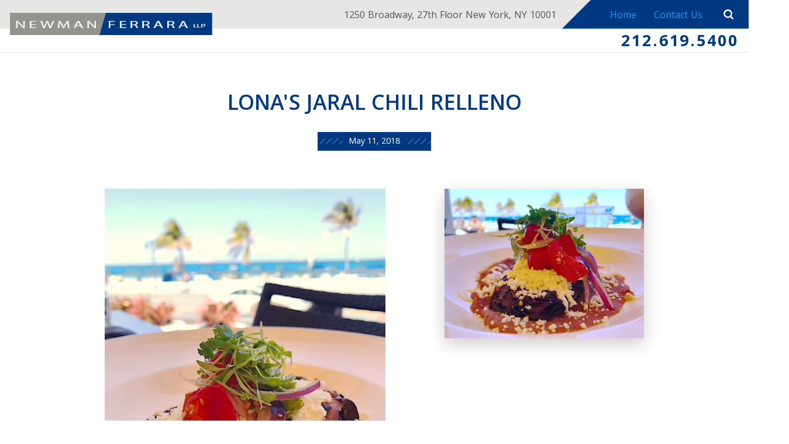

--- FILE ---
content_type: text/html; charset=utf-8
request_url: https://www.nyrealestatelawblog.com/manhattan-litigation-blog/2018/may/lonas-jaral-chili-relleno/
body_size: 13142
content:
<!DOCTYPE html>
<html data-anim="1" data-prlx="1" data-flr="1" data-i="x37dc20xp4z" data-is="8ew17h9ionv" data-gmap="AIzaSyBo4wf-dcDljvOO6X7OHjI67hdM3HPjGCg" data-sa="W4rtPwXr2RXPidxEXiTYV7BReCF4AN4Mx%2FGjTacMe3DAqxyudpPf0Vdb9%2Fpy3N7wR2nY9G05yxhwzPIjcvmsRIjlSZnYYdBDWAfcOLiRiHgIi9M%2B2NOkLUrT7PpbImzfrNkf8aEgMmUh4vv91FYJ38unZm2JdOGGVIoAR%2B5kJDd6d3x5">
<head>
	<script type="text/javascript" src="https://d3v9igsle0blzd.cloudfront.net/cms/includes/xfe68wggbgd.2509161620371.js" defer data-require='["j/poly","j/modernizr","j/jquery","j/jquery.ui","j/ui.touch","j/ui.wheel","j/ui.draw","j/ui.mobile","j/timezone","static","j/jquery.cookie","extensions","uri","behaviors","c/scrollbar","c/loading","m/date","form","adapter","v/jwplayer","video","a/bootstrap","svg"]'></script>
	<title>LONA'S JARAL CHILI RELLENO</title>
	<link rel="canonical" href="https://www.nyrealestatelawblog.com/manhattan-litigation-blog/2018/may/lonas-jaral-chili-relleno/"/>
	<meta content="text/html; charset=utf-8" http-equiv="Content-Type"/>
	<meta content="initial-scale=1" name="viewport"/>
	<meta http-equiv="X-UA-Compatible" content="IE=edge,chrome=1"/>
	<meta name="ahrefs-site-verification" content="a71690ba67783a0b581728ad3f614c776b20111879d6b0a07a149726d5474b62"/>
	<meta name="description" content="Newman Ferrara LLP, a New York based civil litigation firm."/>
	<meta property="og:type" content="website"/>
	<meta property="og:url" content="https://www.nyrealestatelawblog.com/manhattan-litigation-blog/2018/may/lonas-jaral-chili-relleno/"/>
	<meta property="og:image" content="https://www.nyrealestatelawblog.com/images/Food-Pics/Chili_Relleno2.jpg"/>
	<meta name="twitter:card" content="summary_large_image"/>
	<meta name="twitter:image" content="https://www.nyrealestatelawblog.com/images/Food-Pics/Chili_Relleno2.jpg"/>
	<meta name="google-site-verification" content="apofujakKef5WRGc3pRdxNyvx_ZR-rarXknfuEwxxUU"/>
	<link rel="alternate" type="application/atom+xml" title="RSS Feed for nyrealestatelawblog.com" href="/cms/feeds/blog/recent.xml"/>
	<script type="text/javascript">
(function(n){var t=n.Process||{},i=function(n){var t=+n;return isNaN(t)?n:t},u=function(n){return decodeURIComponent(n.replace(/\+/g,"%20"))},h=/\{(.+?)\}/g,c=window.location.hash&&window.location.hash[1]==="~"&&!/\bSPPC=./i.test(document.cookie||""),s=[],e=null,r=null,o=null,f=null;t.Page=function(n){for(var i=n.length;i--;)c?s.push(n[i]):t.Element(document.getElementById(n[i]))};t.Delayed=function(){var n,i;for(r=null;n=s.shift();)t.Element(document.getElementById(n));try{i=new CustomEvent("process.delayed",{bubbles:!0,cancelable:!0});document.documentElement.dispatchEvent(i)}catch(u){}};t.Element=function(n){if(n)switch(n.getAttribute("data-process")){case"if":t.If(n);break;case"replace":t.Replace(n);break;default:t.Fix(n)}};t.Replace=function(n){var i,f=n.parentNode,r=document.createTextNode(t.Get(n.getAttribute("data-replace"))),u=n.firstElementChild;u&&u.getAttribute&&(i=u.getAttribute("href"))&&i.substring(0,4)==="tel:"&&(i=document.createElement("a"),i.setAttribute("href","tel:"+r.data),i.appendChild(document.createTextNode(r.data)),r=i);f.insertBefore(r,n);f.removeChild(n)};t.Fix=function(n){var r,u,i,f=n.attributes.length,e=n.childNodes.length;if(n.nodeName==="SCRIPT"){n.parentNode.removeChild(n);return}while(f--)r=n.attributes[f],r.name.substring(0,13)=="data-replace-"&&(u=r.name.substring(13),n.setAttribute(u,t.Get(r.value)),n.removeAttribute(r.name));while(e--)i=n.childNodes[e],i.nodeType===3&&i.data&&i.data.indexOf("{")>=0&&(i.data=t.Get(i.data))};t.If=function(n){for(var i,u,f,e,o=n.parentNode,s=n.attributes.length,r=undefined;s--;){i=n.attributes[s];switch(i.name){case"field":r=t.Check(n,t.Get(i.value));break;case"nofield":r=!t.Check(n,t.Get(i.value))}if(r!==undefined)break}if(r)for(u=n.childNodes,f=0,e=u.length;f<e;f++)o.insertBefore(u[0],n);o.removeChild(n)};t.Check=function(n,r){for(var u,f,e=n.attributes.length;e--;){u=n.attributes[e];switch(u.name){case"equals":return r==t.Get(u.value);case"gt":case"greaterthan":case"morethan":return i(r)>i(t.Get(u.value));case"gte":return i(r)>=i(t.Get(u.value));case"lt":case"lessthan":case"lesserthan":return i(r)<i(t.Get(u.value));case"lte":return i(r)<=i(t.Get(u.value));case"ne":case"notequals":return r!=t.Get(u.value);case"contains":return f=t.Get(u.value),r.indexOf(f>=0);case"notcontains":return f=t.Get(u.value),!r.indexOf(f>=0);case"in":return f=t.Get(u.value),t.InArray(r,(""+f).split(","));case"notin":return f=t.Get(u.value),!t.InArray(r,(""+f).split(","));case"between":return f=t.Get(u.value).Split(","),f.length==2&&i(r)>=i(f[0])&&i(r)<=i(f[1])?!0:!1}}return!!r};t.InArray=function(n,t){for(var i=t.length;i--;)if(t[i]==n)return!0;return!1};t.Get=function(n){return n.replace(h,function(n,i){var r=i.split("/"),f=r.shift();return t.Data(f.split(":"),0,r[0])||u(r.shift()||"")})};t.Data=function(n,i,r){var u;switch(n[i].toLowerCase()){case"f":return t.Format(n[i+1],n,i+2,r);case"if":return t.Data(n,i+1)?n.pop():"";case"ifno":case"ifnot":return t.Data(n,i+1)?"":n.pop();case"q":case"querystring":return t.Query(n[i+1])||"";case"session":case"cookie":return t.Cookie(n[i+1])||"";case"number":return t.Number(n[i+1],r)||"";case"request":return u=t.Cookie("RWQ")||window.location.search,u&&u[0]==="?"&&n[i+1]&&n[i+1][0]!="?"&&(u=u.substr(1)),u;case"u":return t.UserData(n[i+1])||"";default:return""}};t.Format=function(n,i,r,u){var h,f,s,e,o;if(!n||r>i.length-1)return"";if(h=null,f=null,n=n.toLowerCase(),e=0,n=="binary")e=2;else if(r+1<i.length)switch(n){case"p":case"phone":case"p2":case"phone2":case"p3":case"phone3":i[r].indexOf("0")>=0&&(f=i[r],e=1);break;default:s=parseInt(i[r]);isNaN(s)||(h=s,e=1)}o=t.Data(i,r+e,u);switch(n){case"p":case"phone":return t.Phone(""+o,f);case"p2":case"phone2":return t.Phone(""+o,f||"000.000.0000");case"p3":case"phone3":return t.Phone(""+o,f||"000-000-0000");case"tel":return t.Phone(""+o,f||"0000000000")}};t.Phone=function(n,t){var u,i,f,r;if(!n)return"";if(u=n.replace(/\D+/g,""),u.length<10)return n;for(i=(t||"(000) 000-0000").split(""),f=0,r=0;r<i.length;r++)i[r]=="0"&&(f<u.length?i[r]=u[f++]:(i.splice(r,1),r--));return f==10&&u.length>10&&i.push(" x"+u.substring(10)),i.join("")};t.Query=function(n){var r,f,o,i,s;if(!e)for(e={},r=t.Cookie("RWQ")||window.location.search,f=r?r.substring(1).split("&"):[],o=f.length;o--;)i=f[o].split("="),s=u(i.shift()).toLowerCase(),e[s]=i.length?u(i.join("=")):null;return e[n.toLowerCase()]};t.Cookie=function(n){var f,i,o,e,t;if(!r)for(r={},f=document.cookie?document.cookie.split("; "):[],i=f.length;i--;){o=f[i].split("=");e=u(o.shift()).toLowerCase();t=o.join("=");switch(t[0]){case"#":r[e]=+t.substring(1);break;case":":r[e]=new Date(+t.substring(1));break;case"!":r[e]=t==="!!";break;case"'":r[e]=u(t.substring(1));break;default:r[e]=u(t)}}for(f=n.split("|"),i=0;i<f.length;i++)if(t=r[f[i].toLowerCase()],t)return t;return""};t.UserData=function(n){switch(n){case"DisplayName":return t.Cookie("U_DisplayName")||"";case"TimeOfDay":var r=new Date,i=r.getHours();return i>=17||i<5?"Evening":i<12?"Morning":"Afternoon"}};t.Number=function(n,i){var s,u,r,e;if(!i)return i;if(!o)for(o={},s=(t.Cookie("PHMAP")||"").split(","),e=0;e<s.length;e++)u=(s[e]||"").split("="),u.length===2&&(o[u[0]]=u[1]);return r=o[i],r&&r!=="0"||(r=i),f||(f={}),f[r]=1,r};t.Phones=function(){var n,t;if(f){n=[];for(t in f)f.hasOwnProperty(t)&&n.push(t);return n.join("|")}return null};n.Process=t;document.documentElement&&(document.documentElement.clientWidth<=1280||(t.Cookie("pref")&1)==1)&&(document.documentElement.className+=" minimize")})(this);
(function(n){window.rrequire||n(window)})(function(n){function b(i,r,u,f){var h,b,e,a,g,o,nt=(new Date).getTime(),p,c,l,w;if(((!s||nt-s>1e3)&&(st(),s=nt),!t[i])&&(h=k(i,f),h.length)){switch(h[0]){case"/common/js/j/jquery.js":case"/common/js/j/jquery.1.x.js":case"/common/js/j/jquery.2.x.js":h[0]=n.Modernizr&&n.Modernizr.canvas?"/common/js/j/jquery.2.x.js":"/common/js/j/jquery.1.x.js"}if(d(h),f==="css"?(e=n.document.createElement("link"),e.setAttribute("type","text/css"),e.setAttribute("rel","stylesheet"),a="href"):(e=n.document.createElement("script"),e.setAttribute("type","text/javascript"),e.setAttribute("async","async"),a="src",g=h.length<2||i[0]==="/"),i.indexOf("j/jquery")>=0)try{throw new Error("Jquery Require "+i);}catch(tt){for(console.log(tt.stack),p=[],c=arguments;c;)l=[],l.push.apply(l,c),p.push(l),w=c.callee.caller,c=w&&w.arguments;console.log(JSON.stringify(p))}o=h[0];o.substring(0,8)==="/common/"?o=v+o:o.substring(0,5)===rt&&(o=y+o);ot(e,i,f,g);e.setAttribute(a,o);b=n.document.head||n.document.body;b.appendChild(e)}}function ot(t,i,r,e){var s=function(){e?(n.register(i),l()):r==="css"&&(f[i]=!0,l())},o=function(){r==="js"&&console.log('error - "'+i+'" could not be loaded, rrequire will not fire.')};t.addEventListener?(t.addEventListener("load",s,!1),t.addEventListener("error",o,!1)):t.onload=t.onreadystatechange=function(n,r){var f=t.readyState;if(r||!f||/loaded|complete/.test(f)){if(f==="loaded"&&(t.children,t.readyState==="loading"&&(f="error")),t.onload=t.onreadystatechange=null,t=null,e&&f!=="error"){setTimeout(function(){var n=u[i];!n||n()?s():o();s=null;o=null},1);return}f==="error"?o():s();o=null;sucess=null}}}function st(){for(var t,r,u,i=document.querySelectorAll("script[src]"),n=0;n<i.length;n++)t=i[n],r=t.getAttribute("src"),u=t.getAttribute("data-require"),c(r,u,"js");for(i=document.querySelectorAll("link[rel='stylesheet'][href]"),n=0;n<i.length;n++)t=i[n],r=t.getAttribute("href"),u=t.getAttribute("data-require"),c(r,u,"css")}function k(t,i){var r=[];if(!t)return r;if(t.indexOf(n.location.origin)===0&&(t=t.substring(n.location.origin.length)),m=et.exec(t)){if(m[1])return r.push(t),r;if(m[2])return r.push(n.location.protocol+t),r;(m=/(.+?)\.\d{13}(\.\w{2,12})$/.exec(t))&&(t=m[1]+m[2]);r.push(t);(m=/^\/(common|cms)\/(admin\/|js\/|css\/)?(.+?)(\.js|\.css)$/.exec(t))&&(t=m[1]==="cms"?m[1]+"/"+(m[2]||"")+m[3]:m[2]==="admin/"?m[2]+m[3]:m[3],r.push(t))}else/^cms\//.test(t)?r.push("/"+t+"."+i):/^admin\//.test(t)?r.push("/common/"+t+"."+i):i==="js"?r.push("/common/js/"+t+"."+i):i==="css"&&r.push("/common/css/"+t+"."+i),r.push(t);return r}function c(n,i,r){var f,u;if(n&&!t[n]&&(f=k(n,r),d(f),i)){try{arr=it(i)}catch(e){return}for(len=arr&&arr.length,u=0;u<len;u++)c(arr[u],null,r)}}function d(n,i){for(var r,u=0;u<n.length;u++){r=n[u];switch(r){case"j/jquery":case"j/jquery.1.x":case"j/jquery.2.x":case"j/jquery.3.x":t["j/jquery"]=!0;t["j/jquery.1.x"]=!0;t["j/jquery.2.x"]=!0;t["j/jquery.3.x"]=!0;t["/common/js/j/jquery.js"]=!0;t["/common/js/j/jquery.1.x.js"]=!0;t["/common/js/j/jquery.2.x.js"]=!0;t["/common/js/j/jquery.3.x.js"]=!0;break;case"cms":case"cms-5":i==="css"?(t.cms=!0,t["cms-5"]=!0,t["/common/css/cms.css"]=!0,t["/common/css/cms-5.css"]=!0):t[r]=!0;break;default:t[r]=!0}}}function g(n){for(var t,i=n.length;i--;)if(t=n[i],t&&!f[t])return!1;return!0}function ht(){var t,n=r.length;for(e&&(clearTimeout(e),e=0);n--;)t=r[n],t[2]===!0&&r.splice(n,1);r.length===0&&document.documentElement.classList&&document.documentElement.classList.remove("requiring")}function l(){for(var t,i=0,u=r.length;i<u;)(t=r[i++],t[2]!==!0)&&g(t[0])&&(t[2]=!0,t[1](n.jQuery,n),e&&clearTimeout(e),e=setTimeout(ht,1))}function nt(n){var t;if(n){if(typeof n=="string")return[n.toLowerCase()];if(Array.isArray(n)){for(t=n.length;t--;)n[t]=(""+(n[t]||"")).toLowerCase();return n}return null}return null}function tt(n,t){for(var i,r,u=0;u<n.length;u++)if(i=h[n[u]],i){for(n.splice(u,1),u--,r=i[0].length;r--;)n.push(i[0][r]);if(i[1]&&t)for(r=i[1].length;r--;)t.push(i[1][r])}t&&t.length&&tt(t)}function ct(t){var r=0,i=function(){if(n.google&&n.google.maps)n.register(t);else if(++r>20)throw new Error("Unable to load google maps api script.");else setTimeout(i,250)};setTimeout(i,250)}var it=function(n,t){return(window.JSON2||JSON).parse(n,t)},i="/",o=".",a=":",v=i+i+"www.scorpioncms.com",rt=i+"cms"+i,y=i+i+window.location.host,f={},t={},r=[],e=0,p=document&&document.documentElement&&document.documentElement.getAttribute("data-gmap"),ut=p&&"&key="+p,w=Object.prototype,lt=w.toString,ft=w.hasOwnProperty,h={jquery:[["j/jquery","j/jquery.ui"]],behavior:[["behaviors"],["cms-behave"]],googlemap:[["https"+a+i+i+"maps.googleapis.com/maps/api/js?v=3&libraries=places&callback=registermap"+(ut||"")]],map:[["m/gmap"]],loading:[["c/loading2"],["cms-5"]],jwplayer:[[i+"common/js/v/jwplayer"+o+"js"]],tools:[["jquery","behavior","extensions","uri","chart","c/cms","c/scrollbar","loading","form"],["cms-tools","opensans"]],opensans:[["https"+a+i+i+"fonts.googleapis.com/css?family=Open+Sans:300,400italic,400,600,700|Montserrat:400,700"]],ckeditor:[[o+o+i+"ckeditor/ckeditor"]],ck:[["admin/ck/ckeditor"]],ace:[[i+i+"cdnjs.cloudflare.com/ajax/libs/ace/1.4.11/ace"+o+"js"]],weather:[["m/weather"]],cookie:[["j/jquery.cookie"]],form2:[["admin/js/form","admin/js/poly"]]},u={"j/jquery":function(){return!!n.jQuery},"j/jquery.1.x":function(){return!!n.jQuery},"j/jquery.2.x":function(){return!!n.jQuery},"j/jquery.3.x":function(){return!!n.jQuery},"j/jquery.ui":function(){return!!(n.jQuery&&n.jQuery.widget)},"j/jquery.cookie":function(){return!!(n.jQuery&&n.jQuery.cookie)},"j/poly":function(){return!!(n.Element&&n.Element.prototype&&n.Element.prototype.scrollIntoViewport)},googlemap:function(){return!!(n.google&&n.google.maps)},jwplayer:function(){return!!n.jwplayer},ckeditor:function(){return!!n.CKEDITOR},ace:function(){return!!n.ace},weather:function(){return!!(n.jQuery&&n.jQuery.weather)}},et=/^(https?:)?(\/\/([\w\-\.]+))?(\/.+)/i,s;(function(){var n;for(var t in u)ft.call(u,t)&&(n=h[t],n&&n[0]&&n[0][0]&&(u[n[0][0]]=u[t]))})();Array.isArray||(Array.isArray=function(n){return Object.prototype.toString.call(n)==="[object Array]"});Function.isFunction||(Function.isFunction=function(n){return Object.prototype.toString.call(n)==="[object Function]"});s=null;n.registerLoading=function(n){t[n]=!0};n.register=function(n){n&&typeof n=="string"&&(t[n]=!0,f[n]=!0,l())};n.registermap=function(){var n=h.googlemap[0][0];register(n)};n.rrequire=function(i,e,o){var a,h,v,c,s,y,l;if(i=nt(i),i){for(Function.isFunction(o)&&(a=o,o=e,e=a,a=null),o=nt(o),o||(o=[]),tt(i,o),h=i.length,v=!0;h--;)if((c=i[h],c)&&(s=c.toLowerCase(),!f[s])){if(y=u[s],y&&y()){f[s]=!0;continue}if(v=!1,!t[s]){if(s.indexOf("maps.googleapis.com")!==-1&&document.querySelector("script[src*='maps.googleapis.com']")){ct(s);continue}b(c,"script","src","js")}}for(h=0;h<o.length;)(l=o[h],l)&&(s=l.toLowerCase(),f[s]||b(l,"link","href","css"),h++);Function.isFunction(e)&&(v||g(i)?e(n.jQuery,n):r.push([i,e,!1]))}};n.rrequire.setBase=function(n){v=n};n.rrequire.setHost=function(n){y=n};n.rrequire.setDetect=function(n,t){n&&typeof n=="string"&&Function.isFunction(t)&&(u[n]=t)};n.rrequire.getLoading=function(){var n=Object.keys(t);return n.sort(),console.log(JSON.stringify(n,null,"\t"))};n.require||(n.require=n.rrequire)});
</script>
	<script type="text/javascript" src="https://platform-api.sharethis.com/js/sharethis.js#property=64a9b2efbb86750019de5879&product=sop" async="async"></script>
	<link rel="stylesheet" type="text/css" href="https://d3v9igsle0blzd.cloudfront.net/cms/includes/1lns28mli_c.2412171244524.css" data-require='["cms","cms-behave"]'/>
	<script>(function(){
var cook = /(?:^|\b)COOK=(.+?)(?:$|;)/.exec( document.cookie )?.[1];
var analytics;
var marketing;
if(cook==='YES'){analytics=true;marketing=true;}
else if(cook==='NO!'){analytics=false;marketing=false;}
else if(cook==='ANALYTICS'){analytics=true;marketing=false;}
else if(cook==='MARKETING'){analytics=false;marketing=true;}
else{analytics=true;marketing=navigator.globalPrivacyControl||window.doNotSell?false:true;}
window.$consentState={analytics,marketing};
})();</script>
<script type="module" src="https://d3v9igsle0blzd.cloudfront.net/common/usc/p/manage-cookies.js"></script>
</head>
<body class="sub b-manhattan-litigation-blog p-lonas-jaral-chili-relleno" x-ms-format-detection="none" data-config="68ym5p2o.h92\wc3ie4rn.t2t\7zi5kta0.sr9\zsggd47h.g1a" data-id="8951358" data-s="35" data-i="218437" data-p="132" data-fk="813318">
<header class="icobalt ilayout" id="HeaderZone"><div id="Masthead" class="masthead ui-tabs" universal_="true" data-overlap="false">
	<div class="top-bar flex">
		<ul class="mh-social items-4 flex ui-repeater" maxresults="4" id="FootSocialLister">
			<li class="item-1" data-item="i" data-key="42691">
				<a itemprop="sameAs" href="https://www.linkedin.com/company/newman-ferrara-llp" target="_blank" rel="nofollow"><icon class="linkedin-2"></icon></a>
			</li><li class="item-2" data-item="i" data-key="42692">
				<a itemprop="sameAs" href="https://www.facebook.com/NewmanFerrara" target="_blank" rel="nofollow"><icon class="facebook"></icon></a>
			</li><li class="item-3" data-item="i" data-key="42693">
				<a itemprop="sameAs" href="https://twitter.com/newmanferrara" target="_blank" rel="nofollow"><icon class="twitter"></icon></a>
			</li><li class="item-4" data-item="i" data-key="42694">
				<a itemprop="sameAs" href="https://plus.google.com/116480543468100171301" target="_blank" rel="nofollow"><icon class="google-plus"></icon></a>
			</li>
		</ul>
		<span>1250 Broadway, 27th Floor New York, NY 10001</span>
		<nav class="flex">
			<a href="/">Home</a>
			<a href="/contact-us/">Contact Us</a>
		</nav>
		<a href="/blog-search" class="search-trigger"> <svg viewBox="0 0 36 36"><use data-href="/cms/svg/site/8ew17h9ionv.36.svg#search"></use></svg></a>
	</div>
	<div class="bot-bar flex">
		<a href="https://www.nfllp.com/" class="top-logo" title="Newman Ferrara LLP" target="_blank"><img src="https://d3v9igsle0blzd.cloudfront.net/images/Long-Logo.png" alt="Newman Ferrara LLP"></a>
		<nav class="top-nav ui-tab-panel" id="TopNavigation" data-tab="Menu">
			<ul class="flex">
				
			</ul>
		</nav>
		<div class="right-info">
			<a href="tel:2126195400" id="Masthead_1" data-replace-href="tel:{F:TEL:Cookie:PPCP1/2126195400}"><span id="Masthead_2" data-process="replace" data-replace="{F:P2:Cookie:PPCP1/212.619.5400}">212.619.5400</span></a>
		</div>
		<a class="menu-button ui-tab ui-toggle" title="Menu Button" data-tab="Menu"><span></span>
			<span></span>
			<span></span></a>
	</div>
</div>
<script id="Process_Masthead" type="text/javascript" style="display:none;">window.Process&&Process.Page(['Process_Masthead','Masthead_1','Masthead_2']);</script>
</header>
<main class="icobalt ilayout" id="MainZone"><section id="BlogEntry" class="blog-entry ui-repeater">
	
	<div class="main wide" data-item="i" data-key="813318">
		<header>
			<h1>LONA'S JARAL CHILI RELLENO</h1>
			<time itemprop="datePublished" content="05.11.18">
				<p>May 11, 2018</p>
			</time>
			<div class="sharethis-inline-share-buttons"></div>
		</header>
	</div>
	<div class="main" data-item="i" data-key="813318">
		<article class="content">
			<img src="https://d3v9igsle0blzd.cloudfront.net/cms/thumbnails/00/500x700/images/Food-Pics/Chili_Relleno2.jpg" alt="">
			<p><img alt="" src="https://d3v9igsle0blzd.cloudfront.net/images/Food-Pics/Chili_Relleno1.jpg" style="width:480px;height:640px"></p>
<p><img alt="" src="https://d3v9igsle0blzd.cloudfront.net/images/Food-Pics/Chili_Relleno2.jpg" style="width:640px;height:480px"></p>
<p><img alt="" src="https://d3v9igsle0blzd.cloudfront.net/images/Food-Pics/Chili_Relleno3.jpg" style="width:640px;height:480px"></p>
<p>My guests and I didn&rsquo;t think Lona&rsquo;s &ldquo;Jaral Chili Relleno&rdquo;
	 &mdash; corn masa, pinto bean sauce, crema, cotija cheese ($12) &mdash;
	 was so &ldquo;hot.&rdquo; Because it came out dry, and had a slightly
	 sandy texture, the dish wasn&rsquo;t enjoyable. (Thank G@d for the ocean
	 views or we would have left!)</p>
<p><a href="http://www.lonarestaurant.com/" target="_blank">@ Lona Cocina Tequileria</a></p>
		</article>
		<strong class="category-title">Categories:</strong>
		<ul class="category-list ui-repeater" id="BlogEntry_ITM813318_CategoryList">
			<li data-item="i" data-key="1637755"><a href="/manhattan-litigation-blog/categories/public-interest/">Public Interest</a></li><li data-item="i" data-key="1613214"><a href="/manhattan-litigation-blog/categories/food-generally/">Food, generally</a></li><li data-item="i" data-key="1637756"><a href="/manhattan-litigation-blog/categories/restaurants-generally/">Restaurants, generally</a></li><li data-item="i" data-key="1613215"><a href="/manhattan-litigation-blog/categories/photos-all-rights-reserved/">Photos -- ALL RIGHTS RESERVED</a></li>
		</ul>
		<ul class="share-btns">
			<li>
				<a class="addthis_button_google_plusone_share" addthis:title="LONA'S JARAL CHILI RELLENO" addthis:url="http://www.nyrealestatelawblog.com/manhattan-litigation-blog/2018/may/lonas-jaral-chili-relleno/"><icon class="google-plus"></icon></a>
			</li>
			<li>
				<a class="addthis_button_facebook" addthis:title="LONA'S JARAL CHILI RELLENO" addthis:url="http://www.nyrealestatelawblog.com/manhattan-litigation-blog/2018/may/lonas-jaral-chili-relleno/"><icon class="facebook"></icon></a>
			</li>
			<li>
				<a class="addthis_button_twitter" addthis:title="LONA'S JARAL CHILI RELLENO" addthis:url="http://www.nyrealestatelawblog.com/manhattan-litigation-blog/2018/may/lonas-jaral-chili-relleno/"><icon class="twitter"></icon></a>
			</li>
			<li>
				<a class="addthis_button_pinterest_share" addthis:title="LONA'S JARAL CHILI RELLENO" addthis:url="http://www.nyrealestatelawblog.com/manhattan-litigation-blog/2018/may/lonas-jaral-chili-relleno/"><icon class="pinterest-4"></icon></a>
			</li>
			<li>
				<a class="addthis_button_linkedin" addthis:title="LONA'S JARAL CHILI RELLENO" addthis:url="http://www.nyrealestatelawblog.com/manhattan-litigation-blog/2018/may/lonas-jaral-chili-relleno/"><icon class="linkedin-2"></icon></a>
			</li>
			<li>
				<a class="addthis_button_compact" addthis:title="LONA'S JARAL CHILI RELLENO" addthis:url="http://www.nyrealestatelawblog.com/manhattan-litigation-blog/2018/may/lonas-jaral-chili-relleno/"><icon class="plus-2"></icon></a>
			</li>
		</ul>
	</div>
</section></main>
<footer class="icobalt ilayout" id="FooterZone"><section id="SiteSchema" class="footer" universal_="true">
	
	<div class="flex top-foot">
		<div class="footer-info" itemscope="" itemtype="http://schema.org/LocalBusiness">
			<div class="schema">
				<a href="/" class="bot-logo"><img itemprop="image" src="https://d3v9igsle0blzd.cloudfront.net/images/Logo.png" alt="Newman Ferrara LLP"></a>
				<span style="display:none" itemprop="name">Newman Ferrara LLP</span>
				<span class="hide" itemprop="description">Blog</span>
				<span itemprop="telephone"><a href="tel:2126195400" class="phone-link" id="SiteSchema_1" data-replace-href="tel:{F:TEL:Cookie:PPCP1/2126195400}"><span id="SiteSchema_2" data-process="replace" data-replace="{F:P2:Cookie:PPCP1/212.619.5400}">212.619.5400</span></a></span> 
				
					<br>
					<span itemprop="telephone"><a href="tel:" id="SiteSchema_3" data-replace-href="tel:{F:TEL:Cookie:PPCP2/}"><span id="SiteSchema_4" data-process="replace" data-replace="{F:P2:Cookie:PPCP2/}"></span></a></span>
				
				<a href="http://www.nyrealestatelawblog.com/" itemprop="url" style="word-wrap:break-word;max-width:100%;display:none">http://www.nyrealestatelawblog.com/</a>
			</div>
			<nav class="social flex ui-repeater" id="FooterSocial">
				<a href="https://www.linkedin.com/company/newman-ferrara-llp" target="_blank" rel="nofollow" data-item="i" data-key="42691"><icon class="linkedin-2"></icon> </a><a href="https://www.facebook.com/NewmanFerrara" target="_blank" rel="nofollow" data-item="i" data-key="42692"><icon class="facebook"></icon> </a><a href="https://twitter.com/newmanferrara" target="_blank" rel="nofollow" data-item="i" data-key="42693"><icon class="twitter"></icon> </a><a href="https://plus.google.com/116480543468100171301" target="_blank" rel="nofollow" data-item="i" data-key="42694"><icon class="google-plus"></icon> </a>
			</nav>
		</div>
		<nav class="links flex">
			<a href="/">Manhattan Litigation Attorneys</a>
			<a href="/" target="_blank">Real Estate Lawyers' Blog</a>
			<a href="/attorney-profiles/">Attorney Profiles</a>
			<a href="/clients-rights/">Clients' Rights</a>
			<a href="/firm-news/">Firm News</a>
			<a href="/cases/">Cases of Interest</a>
			<a href="/within-the-community/">Within the Community</a>
			<a href="/report-a-fraud/">Report a Fraud</a>
		</nav>
		<span class="address" itemprop="address" itemscope="" itemtype="http://schema.org/PostalAddress"><strong>Address</strong>
			<span itemprop="streetAddress">1250 Broadway,
				27th Floor 
			</span>
			<br>
			<span itemprop="addressLocality">New York</span>,
			<span itemprop="addressRegion">NY </span>
			<span itemprop="postalCode">10001</span>
			<span itemscope="" itemtype="http://schema.org/Place" style="display:none"><a itemprop="map" rel="nofollow" target="_blank" href="http://maps.google.com/maps?f=q&hl=en&z=15&q=1250%20Broadway,New%20York,NY,10001">Map &amp; Directions [+]</a></span>
		</span>
	</div>
	<div class="sd-footer flex">
		<div>
			<nav class="flex">
				<a href="/contact-us/">Contact Us</a>
				<a href="/privacy-policy/">Privacy Policy</a>
				<a href="/cms/feeds/blog/recent.xml">Blog Feed</a>
			</nav> &copy; 2026 All Rights Reserved.
		</div>
		<small>The information available on this website is disseminated for informational
			 purposes only. Nothing contained herein-including, but not limited to,
			 all newsletters, press releases, blog posts, documents, biographical information,
			 descriptions of services rendered, comments, responses, emails, or other
			 communications-should be construed as a legal opinion or professional
			 advice. If you should require expert assistance, consult with an attorney
			 (or other appropriate professional) to securea formal opinion. The publisher
			 of this website and its contributors disclaim responsibility for any damages
			 that may result from any error, inaccuracy, or omission contained herein. </small>
		<a href="https://www.scorpion.co/" class="sd-logo" target="_blank"><img src="https://d3v9igsle0blzd.cloudfront.net/images/SD-Logo.png" alt="Internet Marketing Experts" title="Internet Marketing Experts"></a>
	</div>
</section>
<script id="Process_SiteSchema" type="text/javascript" style="display:none;">window.Process&&Process.Page(['Process_SiteSchema','SiteSchema_1','SiteSchema_2','SiteSchema_3','SiteSchema_4','SiteSchema_5','SiteSchema_6']);</script>
<form id="Form_SearchPop" method="post" enctype="multipart/form-data" action="/manhattan-litigation-blog/2018/may/lonas-jaral-chili-relleno/">
<input type="hidden" name="_m_" value="SearchPop">
<section id="SearchPop" class="search-pop">
	
	<div id="SiteSearch" class="search-bar ui-repeater">
		<input type="text" placeholder="Search Our Website" id="SiteSearch_ITM0_C" class="searchBox ui-cms-input" name="SiteSearch$ITM0$C" value data-item="i" data-key="">
		<button class="search" type="submit" id="SiteSearch_ITM0_ctl02" name="SiteSearch$ITM0$ctl02" data-item="i" data-key="" data-commandname="Search"><icon class="search-4"></icon></button>
	</div>
	<a href="javascript:void(0);" class="close-btn search-trigger"><span></span><span></span></a>
</section>
</form></footer>

<noscript id="deferred-styles">
	<link href="https://fonts.googleapis.com/css?family=Khula:300,400,600,700,800|Roboto+Condensed:300,300i,400,400i,700,700i" rel="stylesheet"/>
</noscript>
<script>
var loadDeferredStyles = function() {
	var addStylesNode = document.getElementById('deferred-styles');
	var replacement = document.createElement('div');
	replacement.innerHTML = addStylesNode.textContent;
	document.body.appendChild(replacement)
	addStylesNode.parentElement.removeChild(addStylesNode);
};
var raf = requestAnimationFrame || mozRequestAnimationFrame ||
webkitRequestAnimationFrame || msRequestAnimationFrame;
if (raf) raf(function() { window.setTimeout(loadDeferredStyles, 0); });
else window.addEventListener('load', loadDeferredStyles);
</script>
<script type="text/javascript" src="https://d3v9igsle0blzd.cloudfront.net/cms/includes/d4tyaz860ce.2208051402473.js" defer></script>
<script type="text/javascript" src="https://analytics.scorpion.co/sa.js" defer></script>
<script type="text/javascript" src="//s7.addthis.com/js/300/addthis_widget.js" defer></script>
<script type="text/javascript">rrequire('form',function(){$('#Form_SearchPop').html5form();});</script>
<script>
document.write=function(text){
  if(!text||!text.trim()){
	return;
  }
  var reg_script=/^(<script[^>]*?>)([\s\S]*?)<\/script>$/g;
  var m=reg_script.exec(text);
  if(m){
	var src=/\bsrc=["']([\s\S]+?)["']/g.exec(m[1]);
	var script=document.createElement('script');
	script.setAttribute('data-document-write','');
	document.body.appendChild(script);
	if(src){
	  script.src=src[1];
	}else{
	  script.innerHTML = m[2];
	}
  }else if(text.indexOf('<noscript')===-1){
	var parser=new DOMParser();
	var doc=parser.parseFromString(text,'text/html');
	while(doc.body.children.length){
	  document.body.appendChild(doc.body.firstElementChild);
	}
  }
};
(function(){
var list1=[];
var list2=[
	"%3C!--%20Google%20Tag%20Manager%20--%3E",
	"%0D%0A",
	"%3Cscript%3E(function(w%2Cd%2Cs%2Cl%2Ci)%7Bw%5Bl%5D%3Dw%5Bl%5D%7C%7C%5B%5D%3Bw%5Bl%5D.push(%7B'gtm.start'%3A%0D%0Anew%20Date().getTime()%2Cevent%3A'gtm.js'%7D)%3Bvar%20f%3Dd.getElementsByTagName(s)%5B0%5D%2C%0D%0Aj%3Dd.createElement(s)%2Cdl%3Dl!%3D'dataLayer'%3F'%26l%3D'%2Bl%3A''%3Bj.async%3Dtrue%3Bj.src%3D%0D%0A'https%3A%2F%2Fwww.googletagmanager.com%2Fgtm.js%3Fid%3D'%2Bi%2Bdl%3Bf.parentNode.insertBefore(j%2Cf)%3B%0D%0A%7D)(window%2Cdocument%2C'script'%2C'dataLayer'%2C'GTM-WJ9634Q')%3B%3C%2Fscript%3E",
	"%0D%0A",
	"%3C!--%20End%20Google%20Tag%20Manager%20--%3E",
	"%0A",
	"%3C!--%20Facebook%20Pixel%20Code%20--%3E",
	"%0D%0A",
	"%3Cscript%3E%0D%0A!function(f%2Cb%2Ce%2Cv%2Cn%2Ct%2Cs)%7Bif(f.fbq)return%3Bn%3Df.fbq%3Dfunction()%7Bn.callMethod%3F%0D%0An.callMethod.apply(n%2Carguments)%3An.queue.push(arguments)%7D%3Bif(!f._fbq)f._fbq%3Dn%3B%0D%0An.push%3Dn%3Bn.loaded%3D!0%3Bn.version%3D'2.0'%3Bn.queue%3D%5B%5D%3Bt%3Db.createElement(e)%3Bt.defer%3D!0%3B%0D%0At.src%3Dv%3Bs%3Db.getElementsByTagName(e)%5B0%5D%3Bs.parentNode.insertBefore(t%2Cs)%7D(window%2C%0D%0Adocument%2C'script'%2C'%2F%2Fconnect.facebook.net%2Fen_US%2Ffbevents.js')%3B%0D%0A%0D%0Afbq('dataProcessingOptions'%2C%20%5B'LDU'%5D%2C%200%2C%200)%3B%0D%0A%0D%0Afbq('init'%2C%20'232198881067896')%3B%0D%0Afbq('track'%2C%20'PageView')%3B%3C%2Fscript%3E",
	"%0D%0A",
	"%3C!--%20End%20Facebook%20Pixel%20Code%20--%3E",
	"%0A"
];
var ready=function(){
  requestAnimationFrame(function(){
	if(window.$consentState?.analytics){
	  for(var i=0;i<list1.length;i++){
	    var code=decodeURIComponent(list1[i]);
	    document.write(code);
	  }
	  list1.length=0;
    }
	if(window.$consentState?.marketing){
  	  for(var i=0;i<list2.length;i++){
	    var code=decodeURIComponent(list2[i]);
	    document.write(code);
	  }
	  list2.length=0;
    }
  });
  window.removeEventListener('DOMContentLoaded',ready);
};
switch (document.readyState){
  case 'complete':
  case 'loaded':
  case 'interactive':
	ready();
	break;
  default:
	window.addEventListener('DOMContentLoaded',ready);
  break;
}
window.$afterConsent=ready;
})();
</script>
</body>
</html>